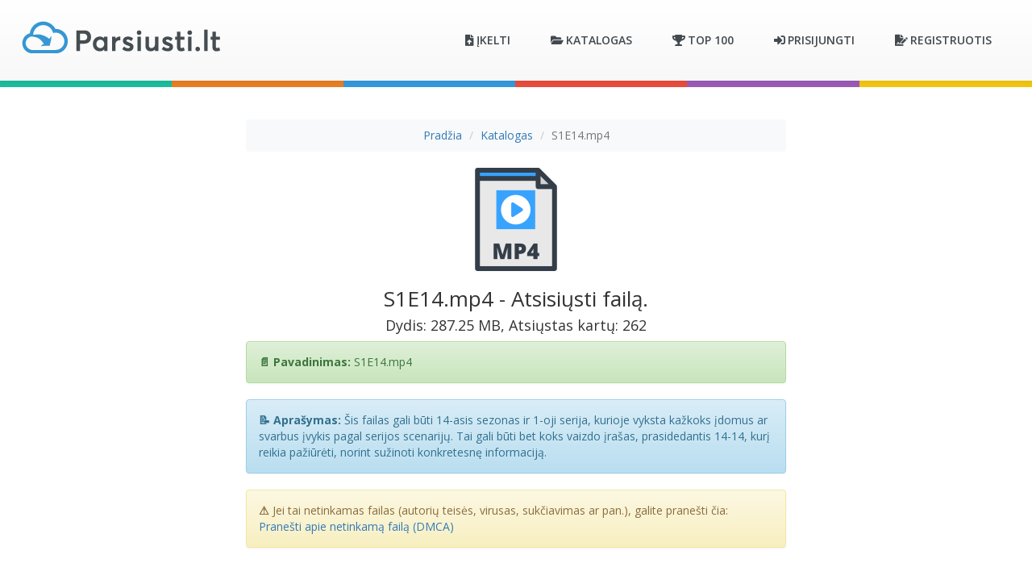

--- FILE ---
content_type: text/html; charset=UTF-8
request_url: https://parsiusti.lt/files/ERMRF2TH/S1E14.mp4.html
body_size: 7404
content:
<!DOCTYPE html>
<html lang="lt">
<head>
<meta charset="utf-8">
<meta http-equiv="X-UA-Compatible" content="IE=edge">
<meta name="viewport" content="width=device-width, initial-scale=1">
<link rel="apple-touch-icon" sizes="180x180" href="/xapple-touch-icon.png.pagespeed.ic.c9ZeqhgzlA.webp">
<link rel="icon" type="image/png" sizes="32x32" href="/xfavicon-32x32.png.pagespeed.ic.ZQVaszalTA.webp">
<link rel="icon" type="image/png" sizes="16x16" href="/xfavicon-16x16.png.pagespeed.ic.GUgKYliKaa.webp">
<link rel="manifest" href="/site.webmanifest">
<link rel="mask-icon" href="/safari-pinned-tab.svg" color="#5bbad5">
<meta name="msapplication-TileColor" content="#2d89ef">
<meta name="theme-color" content="#ffffff">
<title>S1E14.mp4 - Atsisiųsti failą - Parsiusti.lt</title>
<meta property="og:title" content="S1E14.mp4 - Atsisiųsti failą - Parsiusti.lt"/>
<meta name="description" content="Šis failas gali būti 14-asis sezonas ir 1-oji serija, kurioje vyksta kažkoks įdomus ar svarbus įvykis pagal serijos scen... - parsiusti nemokamai"/>
<meta name="keywords" content="s1e14, lt., parsiusti nemokamai, failu platforma, parsiusti nemokamai, failu talpykla"/>
<meta property="og:description" content="Šis failas gali būti 14-asis sezonas ir 1-oji serija, kurioje vyksta kažkoks įdomus ar svarbus įvykis pagal serijos scen... - parsiusti nemokamai"/>
<meta name="copyright" content="Parsiusti.lt">
<meta property="og:site_name" content="parsiusti.lt"/>
<meta property="og:type" content="website"/>
<meta property="og:locale" content="lt_LT"/>
<meta property="og:url" content="https://parsiusti.lt/files/ERMRF2TH/S1E14.mp4.html"/>
<meta property="og:image" content="https://parsiusti.lt/images/parsiusti_fb.png"/>
<link rel="canonical" href="https://parsiusti.lt/files/ERMRF2TH/S1E14.mp4.html"/>
<script type="application/ld+json">{"@context":"https://schema.org","@type":"DigitalDocument","name":"S1E14.mp4","description":"Šis failas gali būti 14-asis sezonas ir 1-oji serija, kurioje vyksta kažkoks įdomus ar svarbus įvykis pagal serijos scenarijų. Tai gali būti bet koks vaizdo įrašas, prasidedantis 14-14, kurį reikia pažiūrėti, norint sužinoti konkretesnę informaciją.","url":"https://parsiusti.lt/files/ERMRF2TH/S1E14.mp4.html","fileFormat":"MP4","contentSize":"301208163 bytes","uploadDate":"2015-12-21T00:00:00+00:00","dateModified":"2026-01-27T16:03:11+00:00","inLanguage":"lt","publisher":{"@type":"Organization","name":"Parsiusti.lt","url":"https://parsiusti.lt","logo":"https://parsiusti.lt/images/logo.png"},"interactionStatistic":[{"@type":"InteractionCounter","interactionType":"https://schema.org/ViewAction","userInteractionCount":651},{"@type":"InteractionCounter","interactionType":"https://schema.org/DownloadAction","userInteractionCount":262}],"isAccessibleForFree":true}</script>
<meta name="twitter:card" content="summary_large_image"/>
<meta name="twitter:image" content="https://parsiusti.lt/images/parsiusti_fb.png"/>
<meta name="csrf-token" content="UsJxSTxd9fSKH8ppwUsRReHFAYaEUUzhnbBslhKo">
<script src="https://www.google.com/recaptcha/api.js" async defer type="text/psajs" data-pagespeed-orig-index="0"></script>
<style>.g-recaptcha{display:inline-block;max-width:100%}@media (max-width:768px){.g-recaptcha{transform:scale(.9);transform-origin:0 0;margin-bottom:-10px}}@media (max-width:480px){.g-recaptcha{transform:scale(.77);transform-origin:0 0;margin-bottom:-20px}}@media (max-width:360px){.g-recaptcha{transform:scale(.68);transform-origin:0 0;margin-bottom:-30px}}.recaptcha-wrapper{display:flex;justify-content:center;width:100%;overflow:hidden;margin:10px 0}.recaptcha-wrapper .g-recaptcha{transform-origin:center}@media (max-width:768px){.recaptcha-wrapper .g-recaptcha{transform:scale(.9)}}@media (max-width:480px){.recaptcha-wrapper .g-recaptcha{transform:scale(.77)}}@media (max-width:360px){.recaptcha-wrapper .g-recaptcha{transform:scale(.68)}}.iziToast .g-recaptcha,#recaptcha-container,#login-code-recaptcha{display:inline-block;max-width:100%}@media (max-width:480px){.iziToast .g-recaptcha,#recaptcha-container,#login-code-recaptcha{transform:scale(.85)!important;transform-origin:center!important}}@media (max-width:360px){.iziToast .g-recaptcha,#recaptcha-container,#login-code-recaptcha{transform:scale(.75)!important;transform-origin:center!important}}</style>
<link rel="dns-prefetch" href="https://fonts.gstatic.com">
<link href='https://fonts.googleapis.com/css?family=Open+Sans:400,300,300italic,400italic,600,600italic,700,700italic,800,800italic' rel='stylesheet' type='text/css'>
<link rel="stylesheet" href="https://use.fontawesome.com/releases/v5.7.1/css/all.css" integrity="sha384-fnmOCqbTlWIlj8LyTjo7mOUStjsKC4pOpQbqyi7RrhN7udi9RwhKkMHpvLbHG9Sr" crossorigin="anonymous">
<link href="https://parsiusti.lt/css/A.iziToast.min.css+bootstrap.min.css+bootstrap-theme.min.css+magnific-popup.css,Mcc.ZtmH40C5xs.css.pagespeed.cf.sh_i8ZcbYo.css" rel="stylesheet"/>
<link rel="stylesheet" href="https://maxcdn.bootstrapcdn.com/font-awesome/4.4.0/css/font-awesome.min.css">
<link rel="stylesheet" type="text/css" href="https://parsiusti.lt/vendors/bootstrap-select/css/A.bootstrap-select.min.css.pagespeed.cf.voIYakr45j.css" media="screen">
<link rel="stylesheet" href="https://parsiusti.lt/css/A.dropzone.css+default,,_style.css+responsive,,_responsive.css+jquery.percentageloader-0.1.css,Mcc.jmIFaJgwUp.css.pagespeed.cf.kpwM6lVpoC.css"/>
<script src="https://platform-api.sharethis.com/js/sharethis.js#property=6751b7227b87400012b95ac9&product=sop&source=platform" async type="text/psajs" data-pagespeed-orig-index="1"></script>
</head>
<body><noscript><meta HTTP-EQUIV="refresh" content="0;url='https://parsiusti.lt/files/ERMRF2TH/S1E14.mp4.html?PageSpeed=noscript'" /><style><!--table,div,span,font,p{display:none} --></style><div style="display:block">Please click <a href="https://parsiusti.lt/files/ERMRF2TH/S1E14.mp4.html?PageSpeed=noscript">here</a> if you are not redirected within a few seconds.</div></noscript>
<nav class="navbar navbar-default navbar-static-top">
<div class="container">
<div class="navbar-header">
<a class="navbar-brand" href="https://parsiusti.lt"><img style="height:auto" src="[data-uri]" id="mainlogo" alt="Parsiusti.lt Logo"></a>
<button type="button" class="navbar-toggle collapsed" data-toggle="collapse" data-target="#middle-menu" aria-expanded="false">
<span class="sr-only">Toggle navigation</span>
<span class="icon-bar"></span>
<span class="icon-bar"></span>
<span class="icon-bar"></span>
</button>
</div>
<div class="collapse navbar-collapse" id="middle-menu">
<ul class="nav navbar-nav">
<li>
<a href="/" role="button" aria-haspopup="true" aria-expanded="false">
<i class="fas fa-file-upload"></i>Įkelti
</a>
</li>
<li>
<a href="https://parsiusti.lt/catalog" role="button" aria-haspopup="true" aria-expanded="false">
<i class="fas fa-folder-open"></i>Katalogas
</a>
</li>
<li>
<a href="https://parsiusti.lt/top100" role="button" aria-haspopup="true" aria-expanded="false">
<i class="fas fa-trophy"></i>Top 100
</a>
</li>
<li id="sublim">
<p>Paskyra</p>
</li>
<li><a href="https://parsiusti.lt/login"><i class="fas fa-sign-in-alt"></i>Prisijungti</a></li>
<li><a href="https://parsiusti.lt/register"><i class="fas fa-file-signature"></i>Registruotis</a></li>
</ul>
</div>
</div>
</nav>
<section class="row">
<ul class="nav nav-justified ribbon">
<li><a href="#"></a></li>
<li><a href="#"></a></li>
<li><a href="#"></a></li>
<li><a href="#"></a></li>
<li><a href="#"></a></li>
<li><a href="#"></a></li>
</ul>
</section>
<section class="row profile_registration one-holder">
<div class="container">
<nav aria-label="breadcrumb" style="margin: 20px 0;">
<ol class="breadcrumb" style="background: #f8f9fa; padding: 10px 15px; border-radius: 4px; margin-bottom: 20px;">
<li class="breadcrumb-item"><a href="https://parsiusti.lt">Pradžia</a></li>
<li class="breadcrumb-item"><a href="https://parsiusti.lt/catalog">Katalogas</a></li>
<li class="breadcrumb-item active" aria-current="page">S1E14.mp4</li>
</ol>
</nav>
<script type="application/ld+json">
{
  "@context": "https://schema.org",
  "@type": "BreadcrumbList",
  "itemListElement": [
    {
      "@type": "ListItem",
      "position": 1,
      "name": "Pradžia",
      "item": "https://parsiusti.lt"
    }
        ,{
      "@type": "ListItem",
      "position": 2,
      "name": "Katalogas"
            ,"item": "https://parsiusti.lt/catalog"
          }
        ,{
      "@type": "ListItem",
      "position": 3,
      "name": "S1E14.mp4"
            ,"item": "https://parsiusti.lt/files/ERMRF2TH/S1E14.mp4.html"
          }
      ]
}
</script>
<div class='one-holder'>
<img src="/images/filetype/xmp4.png.pagespeed.ic.D7FsN59Uth.webp" class="one-media-icon" style="max-width:128px; height:auto" width="128" height=128" alt="mp4 icon"/>
</div>
<h1>S1E14.mp4 - Atsisiųsti failą.</h1>
<h4>Dydis: 287.25 MB, Atsiųstas kartų: 262 </h4>
<div class="alert alert-success mt-3 mb-3" style="text-align: left;">
<strong>📄 Pavadinimas:</strong> S1E14.mp4
</div>
<div class="alert alert-info mt-3 mb-3" style="text-align: left;">
<strong>📝 Aprašymas:</strong> Šis failas gali būti 14-asis sezonas ir 1-oji serija, kurioje vyksta kažkoks įdomus ar svarbus įvykis pagal serijos scenarijų. Tai gali būti bet koks vaizdo įrašas, prasidedantis 14-14, kurį reikia pažiūrėti, norint sužinoti konkretesnę informaciją.
</div>
<div class="alert alert-warning mt-3 mb-3" style="text-align: left;">
<strong>⚠️</strong>
Jei tai netinkamas failas (autorių teisės, virusas, sukčiavimas ar pan.), galite pranešti čia:
<a href="https://parsiusti.lt/dmca?url=https%3A%2F%2Fparsiusti.lt%2Ffiles%2FERMRF2TH%2FS1E14.mp4.html">Pranešti apie netinkamą failą (DMCA)</a>
</div>
<p><br/></p>
<form method="POST" action="https://parsiusti.lt/prepare">
<input type="hidden" name="_token" value="UsJxSTxd9fSKH8ppwUsRReHFAYaEUUzhnbBslhKo" autocomplete="off"> <input type="hidden" name="code" value="ERMRF2TH"/>
<div class="form-group row mb-0" style="text-align: center">
<button type="submit" class="btn btn-primary">Pereikite prie atsisiuntimo </button>
</div>
<div class="alert alert-success mt-3" style="text-align: left; max-width: 820px; margin: 0 auto;">
<strong>Kaip atsisiųsti:</strong>
<div>1) Paspauskite mygtuką aukščiau</div>
<div>2) Palaukite trumpą pasiruošimą</div>
<div>3) Atsisiuntimas prasidės automatiškai</div>
<div style="margin-top:10px;">
<a href="https://parsiusti.lt/catalog">Failų katalogas</a>
|
<a href="https://parsiusti.lt/top100">Top 100</a>
|
<a href="https://parsiusti.lt/type/video">Daugiau panašių failų</a>
</div>
</div>
</form>
<div id="container-bb3e70cbffaca97fb7d87fd7831bd81d"></div>
<hr/>
<div class="sharethis-inline-share-buttons"></div>
<hr/>
<p style="text-align: center">
<img class="pineisok" style="max-width:335px; height:auto" src="/images/pine/x009-cool.png.pagespeed.ic.kuQyHSYU-3.webp" alt="download ok" width="335" height="335"/>
</p>
</div>
</section>
<section class="row">
<ul class="nav nav-justified ribbon">
<li><a href="#"></a></li>
<li><a href="#"></a></li>
<li><a href="#"></a></li>
<li><a href="#"></a></li>
<li><a href="#"></a></li>
<li><a href="#"></a></li>
</ul>
</section>
<footer class="row">
<div class="container">
<div class="row sidebar sidebar_footer">
<div class="col-sm-3 widget widget1 w_in_footer widget_about">
<h5 class="widget_title">Apie platfomą</h5>
<div class="row m0 inner">
<p>Parsiusk.lt platforma leidžia jums dalintis failais. Taip pat galite užšifruoti failus, kad juos galėtų skaityti tik jūs ir gavėjas. Netrukus galėsite uždirbti pinigų įkeldami failus.</p><br/>
</div>
<h5 class="widget_title">Partneriai</h5>
<div class="row m0 inner">
<a style="width:32%" title="Akvariumų Priežiūra" href="https://ManoAkvariumas.lt" target="_blank" rel="nofollow">
<img width="86" height="86" style="width:95%; height:auto" alt="Akvariumų Priežiūra" src="/images/xa.jpg.pagespeed.ic.D1Ezd7q4cW.webp"></a>
<a style="width:32%" title="TuCia.LT - Nemokamas web svetainių kūrimas" href="https://tucia.lt" target="_blank" rel="nofollow">
<img width="86" height="86" style="width:95%; height:auto" alt="TuCia.LT - Nemokamas web svetainių kūrimas" src="/images/xb.jpg.pagespeed.ic.DiDZtQLXHw.webp"></a>
<a style="width:32%" title="Alfacredit.lt" href="https://www.alfacredit.lt/" target="_blank" rel="nofollow">
<img width="86" height="86" style="width:95%; height:auto" alt="Alfacredit.lt" src="/images/xc.png.pagespeed.ic.URnVPuU-zK.webp"> </a>
</div>
</div>
<div class="col-sm-3 widget widget2 w_in_footer widget_tags">
<h5 class="widget_title">Naujausi įkėlimai</h5>
<div class="row m0 inner">
<a href="https://parsiusti.lt/free_download_png_photo_edit/PreaNHYQ/screenshot-2026-01-25-173255.png.html" class="tag">Screenshot 2026 01 25 173255</a>
<a href="https://parsiusti.lt/download_high_compression_format/BaABZSzD/for-zgw-update.7z.html" class="tag">for zgw update</a>
<a href="https://parsiusti.lt/free_download_7z_compressed_file/ItfNXXj1/bmw-psdzdata-full-42540-102020-rutracker-5960012.7z.html" class="tag">BMW PSdZData Full 4.25.40 10.2020 rutracker 5960012 </a>
</div>
</div>
<div class="col-sm-3 widget widget3 w_in_footer widget_tags">
<h5 class="widget_title">Plėtiniai</h5>
<div class="row m0 inner">
<a href="https://parsiusti.lt/extension/mov" class="tag">.mov</a>
<a href="https://parsiusti.lt/extension/rar" class="tag">.rar</a>
<a href="https://parsiusti.lt/extension/zip" class="tag">.zip</a>
<a href="https://parsiusti.lt/extension/jpg" class="tag">.jpg</a>
<a href="https://parsiusti.lt/extension/mp4" class="tag">.mp4</a>
<a href="https://parsiusti.lt/extension/pdf" class="tag">.pdf</a>
<a href="https://parsiusti.lt/extension/mp3" class="tag">.mp3</a>
<a href="https://parsiusti.lt/extension/dem" class="tag">.dem</a>
<a href="https://parsiusti.lt/extension/png" class="tag">.png</a>
<a href="https://parsiusti.lt/extension/avi" class="tag">.avi</a>
<a href="https://parsiusti.lt/extension/doc" class="tag">.doc</a>
<a href="https://parsiusti.lt/extension/bmp" class="tag">.bmp</a>
<a href="https://parsiusti.lt/extension/apk" class="tag">.apk</a>
<a href="https://parsiusti.lt/extension/7z" class="tag">.7z</a>
<a href="https://parsiusti.lt/extension/wmv" class="tag">.wmv</a>
<a href="https://parsiusti.lt/extension/torrent" class="tag">.torrent</a>
<a href="https://parsiusti.lt/extension/mov" class="tag">.mov</a>
<a href="https://parsiusti.lt/extension/docx" class="tag">.docx</a>
<a href="https://parsiusti.lt/extension/wav" class="tag">.wav</a>
<a href="https://parsiusti.lt/extension/txt" class="tag">.txt</a>
<a href="https://parsiusti.lt/extension/mpg" class="tag">.mpg</a>
<a href="https://parsiusti.lt/extension/jpeg" class="tag">.jpeg</a>
</div>
</div>
<div class="col-sm-3 widget widget4 w_in_footer widget_twitter">
<h5 class="widget_title">Statistika</h5>
<div class="row m0 inner">
<div class="row m0 tweet"><a href="#">Serverio apkrova:</a>Maža - greitas veikimas</div>
<div class="row m0 tweet"><a href="#">Įkelti failai:</a>30832</div>
<div class="row m0 tweet"><a href="#">Registruoti vartotojai:</a>260</div>
<div class="row m0 tweet"><a href="#">Skripto versija: </a>1.0.0</div>
</div>
</div>
</div>
</div>
<div class="container">
<div class="row" style="border-top:1px solid #6b7881">
<div class="col-sm-12 align-center footmenu">
<a href="https://parsiusti.lt/page/duk">DUK</a>
<a href="https://parsiusti.lt/page/paslaugu-teikimo-salygos">TAISYKLĖS IR SĄLYGOS</a>
<a href="https://parsiusti.lt/page/kontaktai">KONTAKTAI</a>
<a href="https://parsiusti.lt/page/kaip-uzdirbti-pinigus-moksleiviui">KAIP UŽDIRBTI</a>
<a href="https://parsiusti.lt/page/kokie-failai-parduodasi">KAS PARDUODASI</a>
<a href="https://parsiusti.lt/dmca">PRANEŠTI APIE NETINKAMĄ FAILĄ (DMCA)</a>
<div style="cursor: pointer; line-height:30px;   display: inline-block;    height: 50px;    overflow: hidden;    padding: 0;    position: relative;    text-align: center;    width: 100%;">
<script type="text/psajs" data-pagespeed-orig-index="2">var _hey_lt_w="",_hey_lt_h="",_hey_lt_c="";</script>
<script language="javascript1.2" type="text/psajs" data-pagespeed-orig-index="3">_hey_lt_w=screen.width;_hey_lt_h=screen.height;_hey_lt_c=navigator.appName.indexOf("Microsoft")>=0?screen.colorDepth:screen.pixelDepth;</script>
<script type="text/psajs" data-pagespeed-orig-index="4">document.write("<a style='line-height:30px;' target='_blank' href='http://www.hey.lt/details.php?id=parsiusti'><img width=88 height=31 border=0 src='//www.hey.lt/count.php?id=parsiusti&width="+_hey_lt_w+"&height="+_hey_lt_h+"&color="+_hey_lt_c+"&referer="+escape(document.referrer)+"' alt='Hey.lt - Nemokamas lankytojų skaitliukas'><\/a>");</script>
<noscript>
<a style="line-height:30px;" target="_blank" href="http://www.hey.lt/details.php?id=parsiusti"><img width=88 height=31 border=0 src="//www.hey.lt/count.php?id=parsiusti" alt="Hey.lt - Nemokamas lankytojų skaitliukas"></a>
</noscript>
</div>
<div>
<a style="line-height:20px;" href="https://bigweb.eu/" target="_blank">Created by : BigWeb.eu</a>
</div>
<script async src="https://www.googletagmanager.com/gtag/js?id=G-FZYV53JQZZ" type="text/psajs" data-pagespeed-orig-index="5"></script>
<script type="text/psajs" data-pagespeed-orig-index="6">window.dataLayer=window.dataLayer||[];function gtag(){dataLayer.push(arguments);}gtag('js',new Date());gtag('config','G-FZYV53JQZZ');</script>
</div>
</div>
</div>--
</footer>
<script type="text/psajs" data-pagespeed-orig-index="7">var is_auth=false;</script>
<script src="https://parsiusti.lt/js/iziToast.min.js.pagespeed.jm.4ncekXtZcX.js" defer type="text/psajs" data-pagespeed-orig-index="8"></script>
<script src="https://ajax.googleapis.com/ajax/libs/jquery/2.1.4/jquery.min.js" type="text/psajs" data-pagespeed-orig-index="9"></script>
<script src="https://ajax.googleapis.com/ajax/libs/jqueryui/1.12.1/jquery-ui.min.js" type="text/psajs" data-pagespeed-orig-index="10"></script>
<script src="https://parsiusti.lt/js,_bootstrap.min.js+js,_jquery.jscroll.min.js+js,_jquery.magnific-popup.min.js+vendors,_bootstrap-select,_js,_bootstrap-select.min.js.pagespeed.jc.kuQI0_eyor.js" type="text/psajs" data-pagespeed-orig-index="11"></script><script type="text/psajs" data-pagespeed-orig-index="12">eval(mod_pagespeed_ItsjHfSVxq);</script>
<script type="text/psajs" data-pagespeed-orig-index="13">eval(mod_pagespeed_Pnd3yae736);</script>
<script type="text/psajs" data-pagespeed-orig-index="14">eval(mod_pagespeed_hr4XVzGccf);</script>
<script type="text/psajs" data-pagespeed-orig-index="15">eval(mod_pagespeed_AZ$ydgFnL9);</script>
<script src="https://parsiusti.lt/js/dropzone.js.pagespeed.jm.LJ6zj-cv2E.js" type="text/psajs" data-pagespeed-orig-index="16"></script>
<script src="https://parsiusti.lt/js/theme.js+jquery.percentageloader-0.1.js+script.js.pagespeed.jc.2z28ESOvid.js" type="text/psajs" data-pagespeed-orig-index="17"></script><script type="text/psajs" data-pagespeed-orig-index="18">eval(mod_pagespeed_4RX6twY_xV);</script>
<script type="text/psajs" data-pagespeed-orig-index="19">eval(mod_pagespeed_XZd6V4Uzt9);</script>
<script type="text/psajs" data-pagespeed-orig-index="20">eval(mod_pagespeed_SrZ0Yqg7MZ);</script>
<script type="text/javascript" src="/pagespeed_static/js_defer.I4cHjq6EEP.js"></script></body>
</html>


--- FILE ---
content_type: text/css
request_url: https://parsiusti.lt/css/A.dropzone.css+default,,_style.css+responsive,,_responsive.css+jquery.percentageloader-0.1.css,Mcc.jmIFaJgwUp.css.pagespeed.cf.kpwM6lVpoC.css
body_size: 10697
content:
@-webkit-keyframes passing-through {
    0% {
        opacity: 0;
        -webkit-transform: translateY(40px);
        -moz-transform: translateY(40px);
        -ms-transform: translateY(40px);
        -o-transform: translateY(40px);
        transform: translateY(40px); }
    30%, 70% {
        opacity: 1;
        -webkit-transform: translateY(0px);
        -moz-transform: translateY(0px);
        -ms-transform: translateY(0px);
        -o-transform: translateY(0px);
        transform: translateY(0px); }
    100% {
        opacity: 0;
        -webkit-transform: translateY(-40px);
        -moz-transform: translateY(-40px);
        -ms-transform: translateY(-40px);
        -o-transform: translateY(-40px);
        transform: translateY(-40px); } }@-moz-keyframes passing-through {
    0% {
        opacity: 0;
        -webkit-transform: translateY(40px);
        -moz-transform: translateY(40px);
        -ms-transform: translateY(40px);
        -o-transform: translateY(40px);
        transform: translateY(40px); }
    30%, 70% {
        opacity: 1;
        -webkit-transform: translateY(0px);
        -moz-transform: translateY(0px);
        -ms-transform: translateY(0px);
        -o-transform: translateY(0px);
        transform: translateY(0px); }
    100% {
        opacity: 0;
        -webkit-transform: translateY(-40px);
        -moz-transform: translateY(-40px);
        -ms-transform: translateY(-40px);
        -o-transform: translateY(-40px);
        transform: translateY(-40px); } }@keyframes passing-through {
    0% {
        opacity: 0;
        -webkit-transform: translateY(40px);
        -moz-transform: translateY(40px);
        -ms-transform: translateY(40px);
        -o-transform: translateY(40px);
        transform: translateY(40px); }
    30%, 70% {
        opacity: 1;
        -webkit-transform: translateY(0px);
        -moz-transform: translateY(0px);
        -ms-transform: translateY(0px);
        -o-transform: translateY(0px);
        transform: translateY(0px); }
    100% {
        opacity: 0;
        -webkit-transform: translateY(-40px);
        -moz-transform: translateY(-40px);
        -ms-transform: translateY(-40px);
        -o-transform: translateY(-40px);
        transform: translateY(-40px); } }@-webkit-keyframes slide-in {
    0% {
        opacity: 0;
        -webkit-transform: translateY(40px);
        -moz-transform: translateY(40px);
        -ms-transform: translateY(40px);
        -o-transform: translateY(40px);
        transform: translateY(40px); }
    30% {
        opacity: 1;
        -webkit-transform: translateY(0px);
        -moz-transform: translateY(0px);
        -ms-transform: translateY(0px);
        -o-transform: translateY(0px);
        transform: translateY(0px); } }@-moz-keyframes slide-in {
    0% {
        opacity: 0;
        -webkit-transform: translateY(40px);
        -moz-transform: translateY(40px);
        -ms-transform: translateY(40px);
        -o-transform: translateY(40px);
        transform: translateY(40px); }
    30% {
        opacity: 1;
        -webkit-transform: translateY(0px);
        -moz-transform: translateY(0px);
        -ms-transform: translateY(0px);
        -o-transform: translateY(0px);
        transform: translateY(0px); } }@keyframes slide-in {
    0% {
        opacity: 0;
        -webkit-transform: translateY(40px);
        -moz-transform: translateY(40px);
        -ms-transform: translateY(40px);
        -o-transform: translateY(40px);
        transform: translateY(40px); }
    30% {
        opacity: 1;
        -webkit-transform: translateY(0px);
        -moz-transform: translateY(0px);
        -ms-transform: translateY(0px);
        -o-transform: translateY(0px);
        transform: translateY(0px); } }@-webkit-keyframes pulse {
    0% {
        -webkit-transform: scale(1);
        -moz-transform: scale(1);
        -ms-transform: scale(1);
        -o-transform: scale(1);
        transform: scale(1); }
    10% {
        -webkit-transform: scale(1.1);
        -moz-transform: scale(1.1);
        -ms-transform: scale(1.1);
        -o-transform: scale(1.1);
        transform: scale(1.1); }
    20% {
        -webkit-transform: scale(1);
        -moz-transform: scale(1);
        -ms-transform: scale(1);
        -o-transform: scale(1);
        transform: scale(1); } }@-moz-keyframes pulse {
    0% {
        -webkit-transform: scale(1);
        -moz-transform: scale(1);
        -ms-transform: scale(1);
        -o-transform: scale(1);
        transform: scale(1); }
    10% {
        -webkit-transform: scale(1.1);
        -moz-transform: scale(1.1);
        -ms-transform: scale(1.1);
        -o-transform: scale(1.1);
        transform: scale(1.1); }
    20% {
        -webkit-transform: scale(1);
        -moz-transform: scale(1);
        -ms-transform: scale(1);
        -o-transform: scale(1);
        transform: scale(1); } }@keyframes pulse {
    0% {
        -webkit-transform: scale(1);
        -moz-transform: scale(1);
        -ms-transform: scale(1);
        -o-transform: scale(1);
        transform: scale(1); }
    10% {
        -webkit-transform: scale(1.1);
        -moz-transform: scale(1.1);
        -ms-transform: scale(1.1);
        -o-transform: scale(1.1);
        transform: scale(1.1); }
    20% {
        -webkit-transform: scale(1);
        -moz-transform: scale(1);
        -ms-transform: scale(1);
        -o-transform: scale(1);
        transform: scale(1); } }.dropzone,.dropzone *{box-sizing:border-box}.dropzone{min-height:150px;width:50%;border:2px solid rgba(0,0,0,.3);background:#fff;padding:20px 20px;margin:0 auto;position:relative;padding-bottom:20px}@media (max-width:900px){.dropzone{width:auto;padding:10px;margin:0}}.dropzone.dz-clickable{cursor:pointer}.dropzone.dz-clickable *{cursor:default}.dropzone.dz-clickable .dz-message,.dropzone.dz-clickable .dz-message *{cursor:pointer}.dropzone.dz-started .dz-message{display:none}.dropzone.dz-drag-hover{border-style:solid}.dropzone.dz-drag-hover .dz-message{opacity:.5}.dropzone .dz-message{text-align:center;margin:2em 0}.dropzone .dz-preview{position:relative;display:inline-block;vertical-align:top;margin:0;min-height:140px;width:100%}.dropzone .dz-preview:hover{z-index:1000}.dropzone .dz-preview:hover .dz-details{opacity:1}.dropzone .dz-preview.dz-file-preview .dz-image{border-radius:2px;background:#999;background:linear-gradient(to bottom,#eee,#ddd)}.dropzone .dz-preview.dz-file-preview .dz-details{opacity:1}.dropzone .dz-preview.dz-image-preview{background:#fff}.dropzone .dz-preview.dz-image-preview .dz-details{-webkit-transition:opacity .2s linear;-moz-transition:opacity .2s linear;-ms-transition:opacity .2s linear;-o-transition:opacity .2s linear;transition:opacity .2s linear}.dropzone .dz-preview .dz-remove{font-size:14px;text-align:center;display:block;cursor:pointer;border:none;position:relative;top:0;right:0;z-index:100000;float:left;margin:-3px 0 0 5px}.dropzone .dz-preview .dz-remove img{cursor:pointer}.dropzone .dz-preview .dz-remove:hover{text-decoration:underline}.dropzone .dz-preview:hover .dz-details{opacity:1}.dropzone .dz-preview .dz-details{z-index:20;position:relative;opacity:0;font-size:13px;text-align:justify;color:rgba(0,0,0,.9);line-height:150%;float:left;width:80%}.dropzone .dz-preview .dz-details .dz-size{font-size:16px;position:relative;float:right;margin-right:-6px;max-width:30%}.dropzone .dz-preview .dz-details .dz-filename{white-space:normal}.dropzone .dz-preview .dz-details .dz-filename span{text-align:justify;display:inline-block;line-height:16px;height:34px;overflow:hidden;margin:0 0 0 10px}.dropzone .dz-preview .dz-details .dz-size span{background-color:rgba(255,255,255,.4);padding:0 .4em;border-radius:3px}.dropzone .dz-preview:hover .dz-image img{-webkit-transform:scale(1.05,1.05);-moz-transform:scale(1.05,1.05);-ms-transform:scale(1.05,1.05);-o-transform:scale(1.05,1.05);transform:scale(1.05,1.05)}.dropzone .dz-preview .dz-image{border-radius:20px;overflow:hidden;width:20%;position:relative;display:block;float:left;z-index:10}.dropzone .dz-preview .dz-image img{display:block}.dropzone .dz-preview.dz-success .dz-success-mark{-webkit-animation:passing-through 3s cubic-bezier(.77,0,.175,1);-moz-animation:passing-through 3s cubic-bezier(.77,0,.175,1);-ms-animation:passing-through 3s cubic-bezier(.77,0,.175,1);-o-animation:passing-through 3s cubic-bezier(.77,0,.175,1);animation:passing-through 3s cubic-bezier(.77,0,.175,1)}.dropzone .dz-preview.dz-error .dz-error-mark{opacity:1;-webkit-animation:slide-in 3s cubic-bezier(.77,0,.175,1);-moz-animation:slide-in 3s cubic-bezier(.77,0,.175,1);-ms-animation:slide-in 3s cubic-bezier(.77,0,.175,1);-o-animation:slide-in 3s cubic-bezier(.77,0,.175,1);animation:slide-in 3s cubic-bezier(.77,0,.175,1)}.dropzone .dz-preview .dz-success-mark,.dropzone .dz-preview .dz-error-mark{pointer-events:none;opacity:0;z-index:500;position:absolute;display:block;top:34px;left:32px}.dropzone .dz-preview .dz-success-mark svg,.dropzone .dz-preview .dz-error-mark svg{display:block;width:54px;height:54px}.dropzone .dz-preview.dz-processing .dz-progress{opacity:1;-webkit-transition:all .2s linear;-moz-transition:all .2s linear;-ms-transition:all .2s linear;-o-transition:all .2s linear;transition:all .2s linear}.dropzone .dz-preview.dz-complete .dz-progress{opacity:0;-webkit-transition:opacity .4s ease-in;-moz-transition:opacity .4s ease-in;-ms-transition:opacity .4s ease-in;-o-transition:opacity .4s ease-in;transition:opacity .4s ease-in}.dropzone .dz-preview:not(.dz-processing) .dz-progress {}.dropzone .dz-preview .dz-progress{opacity:1;z-index:1000;pointer-events:none;position:relative;height:20px;width:50%;margin-left:10px;background:rgba(255,255,255,.9);border-radius:2px;overflow:hidden;float:left;margin-bottom:10px;border:1px solid #aaa;background:#fafafa}.dropzone .dz-preview .dz-progress .dz-upload{position:absolute;top:0;left:0;bottom:0;width:0;color:#fff;text-align:center;line-height:16px}.dropzone .dz-preview.dz-error .dz-error-message{display:block}.dropzone .dz-preview.dz-error:hover .dz-error-message{opacity:1;pointer-events:auto}.dropzone .dz-preview .dz-error-message{pointer-events:none;z-index:1000;position:relative;display:block;display:none;-webkit-transition:opacity .3s ease;-moz-transition:opacity .3s ease;-ms-transition:opacity .3s ease;-o-transition:opacity .3s ease;transition:opacity .3s ease;border-radius:2px;font-size:13px;width:100%;background:#be2626;background:linear-gradient(to bottom,#be2626,#a92222);padding:.5em 1.2em;color:#fff;margin-bottom:25px;margin-top:5px}.dropzone .dz-preview .dz-error-message:after{content:'';position:absolute;top:-6px;left:46px;width:0;height:0;border-left:6px solid transparent;border-right:6px solid transparent;border-bottom:6px solid #be2626}.m0{margin:0}.p0{padding:0}body{position:relative}body *{font-family:'Open Sans',sans-serif}body .fleft{float:left}body .fright{float:right}body .flefti{float:left!important}body .frighti{float:right!important}body section.row,body header.row,body footer.row{margin:0;position:relative}body .mfp-container{width:100vw;padding:0}@media (min-width:1261px){body .container{width:1260px}}a,.btn,button{outline:none;-webkit-transition:all 300ms ease-in-out 0s;transition:all 300ms ease-in-out 0s}a:focus,.btn:focus,button:focus,a:hover,.btn:hover,button:hover{outline:none;text-decoration:none;-webkit-transition:all 300ms ease-in-out 0s;transition:all 300ms ease-in-out 0s}.align-center{text-align:center}.title_row{padding:0 15px}.title_row h3{font-size:22px;border-bottom:2px solid #e8ebed;position:relative;margin-bottom:25px;margin-top:0;text-transform:uppercase;font-weight:bold;color:#43494e;line-height:1;padding-bottom:13px}.title_row h3:after{position:relative;height:2px;background:#e74c3c;width:80px;content:'';left:0;bottom:-15px;display:block}.load_more_videos,.loadting_text{display:block;line-height:60px;color:#828a91;text-transform:uppercase;font-weight:600;text-align:center;background:#f1f4f5;margin-top:15px;-webkit-transition:all 300ms ease-in-out 0s;transition:all 300ms ease-in-out 0s}.load_more_videos:hover,.loadting_text:hover,.load_more_videos:focus,.loadting_text:focus{color:#fff;background:#e74c3c}.load_more_videos:focus,.loadting_text:focus{color:#43494e}.loadting_text i{margin-right:5px}.post_page_sidebar{padding-top:15px}.post_page_sidebar .advertise_row{margin:45px auto}.post_page_sidebar.post_page_sidebar2 .post_page_uploads{float:none;margin:0 auto}.pagination_row{padding:40px 15px}.pagination_row .pagination{float:none;display:table;margin:0 auto}.pagination_row .pagination li{float:left}.pagination_row .pagination li a{min-width:33px;text-align:center;padding:0 13px;background:#f1f4f5;line-height:32px;border:none;border-radius:2px;color:#43494e;text-transform:uppercase;font-weight:600}.pagination_row .pagination li a:hover{background:#e74c3c;color:#fff}.pagination_row .pagination li+li{margin-left:10px}.pagination_row .pagination li.active a{background:#e74c3c;color:#fff}.pagination_row .pagination li:first-child a,.pagination_row .pagination li:last-child a{width:90px}.page_cover{height:200px;background:#232323;z-index:2;color:#fff;padding-top:60px}.page_cover:before{content:'';width:100%;height:100%;position:absolute;top:0;left:0;background:url(http://uxart.io.dimgx.net/Products/video-cafe/images/page-cover.jpg) no-repeat scroll center top;z-index:-1;opacity:.2}.page_cover h1{font-weight:300;margin:0}.page_cover .breadcrumb{background:none;padding:16px 0 0;font-size:18px;margin-bottom:0}.page_cover .breadcrumb li a{color:#fff}.page_cover .breadcrumb li+li{color:#fff}.page_cover .breadcrumb li+li:before{content:'>'}.navbar{margin-bottom:0;border:none;-webkit-transition:all 300ms ease-in-out 0s;transition:all 300ms ease-in-out 0s}.navbar .container{position:relative}.navbar .container .navbar-header{}.navbar .container .navbar-header .navbar-toggle span{background:#43494e}.navbar .container .navbar-header .navbar-brand{display:block;margin-left:0;padding:25px 0;height:auto;line-height:100px}.navbar .container .navbar-nav li{padding:0 25px}.navbar .container .navbar-nav li p{line-height:30px;padding:0;font-family:'Open Sans',sans-serif;text-transform:uppercase;font-weight:600;color:#43494e;position:relative;margin:0;text-align:center}.navbar .container .navbar-nav li a{line-height:100px;padding:0;font-family:'Open Sans',sans-serif;text-transform:uppercase;font-weight:600;color:#43494e;position:relative}.navbar .container .navbar-nav li a:before{content:'';width:100%;position:absolute;height:0;top:0;left:0;background:#e74c3c;-webkit-transition:all 300ms ease-in-out 0s;transition:all 300ms ease-in-out 0s}.navbar .container .navbar-nav li a span{width:32px;height:100px;float:left;background:no-repeat scroll left center}.navbar .container .navbar-nav li a span.home_variation_icon{background-image:url(/images/icons/xhome-variation.png.pagespeed.ic.7QEKWhNQ2D.png)}.navbar .container .navbar-nav li a span.video_menu_icon{background-image:url(/images/icons/xvideo-menu.png.pagespeed.ic.T1aWl9jFOm.png)}.navbar .container .navbar-nav li a span.extra_pages_icon{background-image:url(/images/icons/xextra-pages.png.pagespeed.ic.xZ63yYHWZU.png)}.navbar .container .navbar-nav li a span.login_icon{background-image:url(/images/icons/xlogin.png.pagespeed.ic.IK-FrdxvAC.png)}.navbar .container .navbar-nav li a:hover,.navbar .container .navbar-nav li a:focus{color:#e74c3c;background:none}.navbar .container .navbar-nav li a:hover:before,.navbar .container .navbar-nav li a:focus:before{height:5px}.navbar .container .navbar-nav li a:hover span.home_variation_icon,.navbar .container .navbar-nav li a:focus span.home_variation_icon{background-image:url(/images/icons/xhome-variation-hover.png.pagespeed.ic.ANe0UB9cH1.png)}.navbar .container .navbar-nav li a:hover span.video_menu_icon,.navbar .container .navbar-nav li a:focus span.video_menu_icon{background-image:url(/images/icons/xvideo-menu-hover.png.pagespeed.ic.11Cs10jpJr.png)}.navbar .container .navbar-nav li a:hover span.extra_pages_icon,.navbar .container .navbar-nav li a:focus span.extra_pages_icon{background-image:url(/images/icons/xextra-pages-hover.png.pagespeed.ic.kNLxShIY8H.png)}.navbar .container .navbar-nav li a:hover span.login_icon,.navbar .container .navbar-nav li a:focus span.login_icon{background-image:url(/images/icons/xlogin-hover.png.pagespeed.ic.wUJRosdXZM.png)}.navbar .container .navbar-nav li a:focus{color:#43494e;background:none;-webkit-box-shadow:none;box-shadow:none}.navbar .container .navbar-nav li.active a span.home_variation_icon{background-image:url(/images/icons/xhome-variation-hover.png.pagespeed.ic.ANe0UB9cH1.png)}.navbar .container .navbar-nav li.active a span.video_menu_icon{background-image:url(/images/icons/xvideo-menu-hover.png.pagespeed.ic.11Cs10jpJr.png)}.navbar .container .navbar-nav li.active a span.extra_pages_icon{background-image:url(/images/icons/xextra-pages-hover.png.pagespeed.ic.kNLxShIY8H.png)}.navbar .container .navbar-nav li.active a span.login_icon{background-image:url(/images/icons/xlogin-hover.png.pagespeed.ic.wUJRosdXZM.png)}.navbar .container .navbar-nav li.dropdown a:after{width:9px;height:100px;content:'';float:right;margin-left:5px;background:url(/images/icons/xdropdown-arrow.png.pagespeed.ic.vtvdEyRkbd.png) no-repeat scroll left center}.navbar .container .navbar-nav li.dropdown a:hover:after{background-image:url(/images/icons/xdropdown-arrow-hover.png.pagespeed.ic.sm7Kllicbq.png)}.navbar .container .navbar-nav li.dropdown .dropdown-menu{width:285px;right:0;left:auto;display:block;-webkit-transform:scale(1,0);-ms-transform:scale(1,0);transform:scale(1,0);-webkit-transform-origin:top;-ms-transform-origin:top;transform-origin:top;border-radius:0;border:none;padding:0;-webkit-transition:all 300ms ease-in-out 0s;transition:all 300ms ease-in-out 0s}.navbar .container .navbar-nav li.dropdown .dropdown-menu li{border-top:1px solid #f1f4f5;-webkit-transition:all 300ms ease-in-out 0s;transition:all 300ms ease-in-out 0s}.navbar .container .navbar-nav li.dropdown .dropdown-menu li a{line-height:70px}.navbar .container .navbar-nav li.dropdown .dropdown-menu li a:after,.navbar .container .navbar-nav li.dropdown .dropdown-menu li a:before{display:none}.navbar .container .navbar-nav li.dropdown:hover .dropdown-menu{-webkit-transform:scale(1,1);-ms-transform:scale(1,1);transform:scale(1,1)}.navbar .container .navbar-nav li.dropdown.mega-drop{position:inherit}.navbar .container .navbar-nav li.dropdown.mega-drop .mega-menu{left:0;width:100%}.navbar .container .navbar-nav li.dropdown.mega-drop .mega-menu li.row_title{padding:0 30px;font-size:18px;font-family:'Open Sans',sans-serif;font-weight:700;line-height:63px;text-transform:uppercase}.navbar .container .navbar-nav li.dropdown.mega-drop .mega-menu li.videos{border:none;padding:0}.navbar .container .navbar-nav li.dropdown.mega-drop .mega-menu li.videos .container .col-sm-3 .inner .preview_img{position:relative}.navbar .container .navbar-nav li.dropdown.mega-drop .mega-menu li.videos .container .col-sm-3 .inner .preview_img .preview{width:100%}.navbar .container .navbar-nav li.dropdown.mega-drop .mega-menu li.videos .container .col-sm-3 .inner .preview_img .play-btn{position:absolute;width:48px;height:33px;background:url(/images/play-btn.png) no-repeat scroll 0 0;top:-webkit-calc(50% - 16.5px);top:calc(50% - 16.5px);left:-webkit-calc(50% - 24px);left:calc(50% - 24px)}.navbar .container .navbar-nav li.dropdown.mega-drop .mega-menu li.videos .container .col-sm-3 .inner .preview_img .play-btn:hover{background-image:url(/images/play-btn-hover.png)}.navbar .container .navbar-nav li.dropdown.mega-drop .mega-menu li.videos .container .col-sm-3 .inner .title_row{padding:15px 0}.navbar .container .navbar-nav li.dropdown.mega-drop .mega-menu li.videos .container .col-sm-3 .inner .title_row a{line-height:1;text-transform:none}.navbar .container #middle-menu{float:right}.navbar.navbar-fixed-top .container{}.navbar.navbar-fixed-top .container .navbar-header .navbar-brand{padding:19px 0;height:auto;line-height:70px}.navbar.navbar-fixed-top .container .navbar-nav li a{line-height:70px}.navbar.navbar-fixed-top .container .navbar-nav li a span{height:70px}.navbar.navbar-fixed-top .container .navbar-nav li.dropdown a:after{height:70px}.upload_media_done{background:#fff;position:relative;z-index:0;text-align:center;padding-top:40px}.upload_media{background:#232323;position:relative;z-index:0;text-align:center;padding-top:40px}.upload_media:before{position:absolute;top:0;left:0;height:100%;width:100%;content:'';opacity:.2;z-index:-1}.upload_media h1{font-size:48px;line-height:1;font-weight:lighter;color:#fff;margin-bottom:0;margin-top:13px}.upload_media h2{font-size:48px;line-height:1;font-weight:lighter;color:#fff;margin-bottom:0;margin-top:13px}.upload_media h3{font-size:24px;line-height:1;font-weight:lighter;color:#fff;margin-bottom:55px}.upload_media #upload_media{max-width:600px;background:#fff;color:#828a91;padding:30px;margin:0 auto 45px;cursor:pointer;position:relative}.upload_media #upload_media .inner{width:100%;height:100%;border:5px dashed #dce0e2;padding-top:30px}.upload_media #upload_media .plus_ico{width:100px;height:100px;margin:0 auto 30px;text-align:center;line-height:90px;font-size:100px;font-weight:bold;background:#f1f4f5;border-radius:100%;-webkit-transition:all 300ms ease-in-out 0s;transition:all 300ms ease-in-out 0s}.upload_media #upload_media label{margin:0;line-height:31px;color:#000;text-transform:uppercase;text-align:right}.upload_media #upload_media label.monetization-label{color:#28a745!important;text-align:center!important;font-weight:600!important;font-size:16px!important;margin-bottom:22px!important;text-transform:uppercase!important;line-height:normal!important}.upload_media_done .video_post *{text-align:left;overflow-wrap:break-word}.linklink{overflow-wrap:anywhere}.fafalink{float:left;line-height:20px;margin-right:10px}.widget.w_in_footer.widget_tags .tag{}.upload_media_done .video_post .failas{text-transform:capitalize}.upload_media_done .video_post .far,.upload_media_done .video_post .fas{margin-right:3px}.upload_media #upload_media label img{margin-right:10px}.upload_media #upload_media label:hover{}.upload_media #upload_media .dz-default.dz-message{position:relative;cursor:pointer;padding:0 22px;line-height:42px;border-radius:0;background:#e74c3c;color:#fff;font-weight:700;font-size:16px;text-transform:uppercase;-webkit-transition:all 300ms ease-in-out 0s;transition:all 300ms ease-in-out 0s;max-width:430px;margin:0 auto}.upload_btn{position:relative;cursor:pointer;margin-bottom:10px;padding:0 22px;line-height:42px;border-radius:5px;background:#e74c3c;color:#fff;font-weight:700;font-size:16px;text-transform:uppercase;-webkit-transition:all 300ms ease-in-out 0s;transition:all 300ms ease-in-out 0s;margin:10px;border:none}.upload_media #upload_media:hover .plus_ico{color:#fff;background:#e74c3c}#mainUploadForm .row{margin:10px}.dz-image img{width:80%;margin:10px}.ribbon li{height:8px}.ribbon li a{padding:4px 15px;-webkit-transform:scaleY(1) scaleX(1);-ms-transform:scaleY(1) scaleX(1);transform:scaleY(1) scaleX(1);position:relative;z-index:1;cursor:default}.ribbon li:nth-child(1) a {background:#1abc9c}.ribbon li:nth-child(2) a {background:#e67e22}.ribbon li:nth-child(3) a {background:#3498db}.ribbon li:nth-child(4) a {background:#e74c3c}.ribbon li:nth-child(5) a {background:#9b59b6}.ribbon li:nth-child(6) a {background:#f1c40f}.recent_uploads{padding:20px 0 60px}.author_interview{padding-bottom:30px}.category_based{padding-bottom:60px}.video_post{padding:15px}.video_post .inner{border:1px solid #eee}.video_post .inner .screencast{position:relative}.video_post .inner .screencast .play_btn{position:absolute;width:48px;height:33px;background:url(/images/play-btn.png) no-repeat scroll 0 0;top:-webkit-calc(50% - 16.5px);top:calc(50% - 16.5px);left:-webkit-calc(50% - 24px);left:calc(50% - 24px)}.video_post .inner .post_data{padding:5px 10px 4px;position:relative}.video_post .inner .post_data .post_title{font-weight:normal;line-height:17px;color:#43494e;min-height:50px;width:180px;display:block;overflow:hidden;height:70px;word-break:break-all;font-size:13px}.video_post .inner .post_data .author,.video_post .inner .post_data .date{font-size:12px}.video_post .inner .post_data .author a,.video_post .inner .post_data .date a{color:#43494e}.video_post .inner .post_data .author{margin-right:30px}.video_post .inner .taxonomy .category{margin-right:1px}.video_post .inner .taxonomy .views{margin-left:1px;text-align:right}.video_post .inner .taxonomy .category{width:-webkit-calc(60% - 1px);width:calc(60% - 1px)}.video_post .inner .taxonomy .views{width:-webkit-calc(40% - 1px);width:calc(40% - 1px)}.video_post .inner .taxonomy .category a,.video_post .inner .taxonomy .views a{background:#f1f4f5;color:#43494e;font-size:12px;font-weight:normal;display:block;padding:12px 15px;min-height:43px;white-space:nowrap}.video_post .inner .taxonomy .category a img,.video_post .inner .taxonomy .views a img{margin-right:5px}.video_post .inner:hover .screencast .play_btn{background-image:url(/images/play-btn-hover.png)}.video_post .inner:hover .post_data .post_title{color:#e74c3c}.feature_post{margin-bottom:30px}.feature_post .feature_post_inner .feature_img{float:left;padding-right:30px}.feature_post .feature_post_inner .feature_img a{width:auto;height:auto;display:block;position:relative}.feature_post .feature_post_inner .feature_img a img{width:auto;max-width:100%;border-radius:0}.feature_post .feature_post_inner .feature_img a .duration{position:absolute;top:0;right:0;color:#fff;font-size:12px;padding:0 5px;display:block;line-height:20px;background:#e74c3c;-webkit-transition:all 300ms ease-in-out 0s;transition:all 300ms ease-in-out 0s}.feature_post .feature_post_inner .feature_img a:hover .duration{color:#f1f4f5;background:#43494e}.feature_post .feature_post_inner .feature_body h4{margin-top:0;line-height:22px;font-weight:600;color:#43494e;margin-bottom:15px;-webkit-transition:all 300ms ease-in-out 0s;transition:all 300ms ease-in-out 0s}.feature_post .feature_post_inner .feature_body h4:hover{color:#e74c3c}.feature_post .feature_post_inner .feature_body p{line-height:20px;color:#43494e;margin-bottom:15px}.feature_post .feature_post_inner .feature_body .meta_info{font-size:12px;color:#828a91;line-height:18px}.feature_post .feature_post_inner .feature_body .meta_info.posted a{color:#828a91}.feature_post .feature_post_inner .feature_body .views a{color:#43494e;font-size:12px;font-weight:600}.feature_post .feature_post_inner .feature_body .views a img{margin-right:5px}.advertise_betweeen_uploads{text-align:center;color:#fff}.advertise_betweeen_uploads .inner{border-radius:3px;background:#e74c3c;padding:126px 0;border:none}.advertise_betweeen_uploads .inner h3{margin:0;line-height:32px;font-weight:bold}.advertise_row{background:#e74c3c;color:#fff;width:760px;max-width:100%;margin:0 auto 60px}.advertise_row h3{margin:0;line-height:90px;font-weight:bold;text-align:center}.sidebar.sidebar1{padding:95px 0 80px;background:#f7f8f9}.sidebar.sidebar2,.sidebar.sidebar3{padding:15px 15px 85px}.sidebar.sidebar2 .widget+.widget,.sidebar.sidebar3 .widget+.widget{margin-top:25px}.sidebar.sidebar3{width:316px;padding-top:30px;padding-right:30px;position:absolute;top:0;right:0}.sidebar.sidebar3 .sidebar_row_inner{margin-right:0;padding-left:0}.widget .widget_title{line-height:1;color:#43494e;text-transform:uppercase;padding-bottom:15px;margin:0 0 30px;border-bottom:1px solid #e8ebed;position:relative;font-weight:bold}.widget .widget_title:after{content:'';width:70px;height:1px;background:#e74c3c;bottom:-1px;left:0;position:absolute}.widget.widget_post_from_blog .post_from_blog+.post_from_blog{margin-top:30px}.widget.widget_post_from_blog .post_from_blog .featured_img{margin-bottom:15px}.widget.widget_post_from_blog .post_from_blog .featured_img a{display:block}.widget.widget_post_from_blog .post_from_blog .featured_img a img{display:block}.widget.widget_post_from_blog .post_from_blog .the_title a{display:inline-block;color:#43494e;line-height:1.2;font-weight:bold}.widget.widget_post_from_blog .post_from_blog:hover .the_title a{color:#e74c3c}.widget.widget_recommended_to_follow .media+.media{margin-top:20px}.widget.widget_recommended_to_follow .media .media-left{padding-right:20px}.widget.widget_recommended_to_follow .media .media-left a{width:70px;height:70px;display:block}.widget.widget_recommended_to_follow .media .media-left a img{width:100%;border-radius:100%}.widget.widget_recommended_to_follow .media .media-body h5{margin-top:0;line-height:20px;font-weight:600;color:#43494e}.widget.widget_recommended_to_follow .media .media-body .btn-group{border-radius:3px}.widget.widget_recommended_to_follow .media .media-body .btn-group a{line-height:22px;padding:0 20px;border:1px solid #c9ced1;text-transform:uppercase;color:#828a91}.widget.widget_recommended_to_follow .media .media-body .btn-group a+a{border:0;background:#e74c3c;line-height:24px;color:#fff}.widget.widget_recommended_to_follow .media .media-body .btn-group a+a:hover{background:#c9392b;color:#f1f4f5;border-color:#43494e}.widget.widget_recommended_to_follow .media .media-body .btn-group a+a:focus{background:#6b7881}.widget.widget_recommended_to_follow .media:hover .media-body h5{color:#e74c3c}.widget.widget_popular_videos .media+.media{margin-top:20px}.widget.widget_popular_videos .media .media-left{padding-right:20px}.widget.widget_popular_videos .media .media-left a{width:120px;height:80px;display:block;position:relative}.widget.widget_popular_videos .media .media-left a img{width:100%;border-radius:2px}.widget.widget_popular_videos .media .media-left a .duration{position:absolute;top:0;right:0;color:#fff;font-size:12px;padding:0 5px;display:block;line-height:20px;background:#e74c3c;-webkit-transition:all 300ms ease-in-out 0s;transition:all 300ms ease-in-out 0s}.widget.widget_popular_videos .media .media-body h5{margin-top:0;line-height:20px;font-weight:600;color:#43494e;margin-bottom:5px;-webkit-transition:all 300ms ease-in-out 0s;transition:all 300ms ease-in-out 0s}.widget.widget_popular_videos .media .media-body .meta_info{font-size:12px;color:#828a91;line-height:18px}.widget.widget_popular_videos .media:hover .media-body h5{color:#e74c3c}.widget.w_in_footer .widget_title{color:#6b7881;border-bottom:1px solid #47545d}.widget.w_in_footer.widget_about a{display:inline-block;margin-bottom:30px}.widget.w_in_footer.widget_about p{margin-bottom:0;color:#6b7881;text-align:justify;font-weight:400}.widget.w_in_footer.widget_subscribe form .form-control{background-color:transparent;border:1px solid #6b7881;border-radius:2px;height:40px;padding:0 20px;line-height:38px;-webkit-transition:all 300ms ease-in-out 0s;transition:all 300ms ease-in-out 0s}.widget.w_in_footer.widget_subscribe form .form-control:focus{border-color:#e74c3c;-webkit-box-shadow:inset 0 1px 1px rgba(231,76,60,.75) , 0 0 8px rgba(231,76,60,.8);box-shadow:inset 0 1px 1px rgba(231,76,60,.75) , 0 0 8px rgba(231,76,60,.8)}.widget.w_in_footer.widget_subscribe form .form-control+.form-control{margin-top:10px}.widget.w_in_footer.widget_subscribe form .form-control::-moz-placeholder{color:#6b7881;opacity:1;text-transform:capitalize;transition:all 300ms ease-in-out 0s}.widget.w_in_footer.widget_subscribe form .form-control:-ms-input-placeholder{color:#6b7881;text-transform:capitalize;transition:all 300ms ease-in-out 0s}.widget.w_in_footer.widget_subscribe form .form-control::-webkit-input-placeholder{color:#6b7881;text-transform:capitalize;-webkit-transition:all 300ms ease-in-out 0s;transition:all 300ms ease-in-out 0s}.widget.w_in_footer.widget_subscribe form .form-control:focus::-moz-placeholder{color:#f1f4f5}.widget.w_in_footer.widget_subscribe form .form-control:focus:-ms-input-placeholder{color:#f1f4f5}.widget.w_in_footer.widget_subscribe form .form-control:focus::-webkit-input-placeholder{color:#f1f4f5}.widget.w_in_footer.widget_subscribe form .form-control.btn{background:#e74c3c;text-shadow:none;color:#fff;text-transform:uppercase;font-weight:bold;border:none;-webkit-transition:all 300ms ease-in-out 0s;transition:all 300ms ease-in-out 0s}.widget.w_in_footer.widget_subscribe form .form-control.btn:hover{background:#c9392b;color:#f1f4f5}.widget.w_in_footer.widget_tags .tag{color:#6b7881;border:1px solid #6b7881;border-radius:2px;display:inline-block;line-height:28px;padding:0 13px;text-transform:uppercase;font-size:12px;margin-right:5px;margin-bottom:7px;max-width:280px;overflow:hidden;text-overflow:ellipsis}.widget.w_in_footer.widget_tags .tag:hover{color:#f1f4f5;border-color:#e74c3c;background:#e74c3c}.widget.w_in_footer.widget_twitter .tweet{line-height:20px;color:#6b7881}.widget.w_in_footer.widget_twitter .tweet+.tweet{margin-top:10px}.widget.w_in_footer.widget_twitter .tweet a{color:#e74c3c;margin-right:5px;display:inline-block}.widget.w_in_footer.widget_twitter .tweet a:hover{color:#f1f4f5}footer.row{background:#313b42;padding:35px 0 0}#preloader{position:fixed;top:0;left:0;right:0;bottom:0;background-color:#fff;z-index:99999999}#status{width:200px;height:200px;position:absolute;left:50%;top:50%;background-image:url(/images/16942_Preloader_10.gif);background-repeat:no-repeat;background-position:center;margin:-100px 0 0 -100px}.search_filter{background:#313b42;padding:24px 0}.search_filter .category_filter .btn.dropdown-toggle{border-radius:2px;background:none transparent;text-shadow:none;border-color:#6b7881;color:#6b7881;-webkit-box-shadow:none;box-shadow:none;text-transform:uppercase;line-height:38px;height:40px;padding:0;width:220px}.search_filter .category_filter .btn.dropdown-toggle .filter-option{float:left;padding:0 15px;width:-webkit-calc(100% - 30px);width:calc(100% - 30px);font-weight:600;text-align:left}.search_filter .category_filter .btn.dropdown-toggle .caret{border:none;border-left:1px solid #6b7881;display:inline-block;line-height:38px;height:38px;width:30px;float:right;margin-top:0;top:0;right:0;background:url(/images/icons/xdropdown-arrow2.png.pagespeed.ic.cXmZ607sYi.png) no-repeat center center transparent;-webkit-transition:background 300ms ease-in-out 0s;transition:background 300ms ease-in-out 0s}.search_filter .category_filter .btn.dropdown-toggle.active{border-color:#e74c3c;color:#e74c3c}.search_filter .category_filter .btn.dropdown-toggle.active .caret{border-left-color:#e74c3c;background-image:url(/images/icons/xdropdown-arrow-active.png.pagespeed.ic.OnTHS7_V6y.png)}.search_filter .category_filter .btn.dropdown-toggle+.dropdown-menu{border-radius:0 0 5px 5px;padding:0;text-transform:capitalize;border:none;width:100%;-webkit-transform:scale(1,0);-ms-transform:scale(1,0);transform:scale(1,0);display:block;-webkit-transform-origin:top;-ms-transform-origin:top;transform-origin:top;-webkit-transition:all 300ms ease-in-out 0s;transition:all 300ms ease-in-out 0s}.search_filter .category_filter .btn.dropdown-toggle+.dropdown-menu li{background:#313b42;-webkit-transition:all 300ms ease-in-out 0s;transition:all 300ms ease-in-out 0s}.search_filter .category_filter .btn.dropdown-toggle+.dropdown-menu li+li{border-top:1px solid #6b7881}.search_filter .category_filter .btn.dropdown-toggle+.dropdown-menu li:hover{border-top-color:#e74c3c}.search_filter .category_filter .btn.dropdown-toggle+.dropdown-menu li:hover+li{border-top-color:#e74c3c}.search_filter .category_filter .btn.dropdown-toggle+.dropdown-menu li a{color:#6b7881;line-height:42px;padding:0 15px}.search_filter .category_filter .btn.dropdown-toggle+.dropdown-menu li a .badge{background:#444f57;font-weight:lighter;margin:12px 0;color:#9ca7af;position:absolute;right:15px;-webkit-transition:all 300ms ease-in-out 0s;transition:all 300ms ease-in-out 0s}.search_filter .category_filter .btn.dropdown-toggle+.dropdown-menu li a:hover,.search_filter .category_filter .btn.dropdown-toggle+.dropdown-menu li a:focus{color:#fff;background:#e74c3c}.search_filter .category_filter .btn.dropdown-toggle+.dropdown-menu li a:hover .badge,.search_filter .category_filter .btn.dropdown-toggle+.dropdown-menu li a:focus .badge{background:#cf3b2c;color:#fff}.search_filter .category_filter .btn.dropdown-toggle+.dropdown-menu li.selected{border-top-color:#e74c3c}.search_filter .category_filter .btn.dropdown-toggle+.dropdown-menu li.selected+li{border-top-color:#e74c3c}.search_filter .category_filter .btn.dropdown-toggle+.dropdown-menu li.selected a{color:#fff;background:#e74c3c}.search_filter .category_filter .btn.dropdown-toggle+.dropdown-menu li.selected a .badge{background:#cf3b2c;color:#fff}.search_filter .category_filter.open .btn .caret{background-image:url(/images/author/xdropdown-arrow2-open.png.pagespeed.ic.JMitIdLI8v.png)}.search_filter .category_filter.open .btn+.dropdown-menu{-webkit-transform:scale(1,1);-ms-transform:scale(1,1);transform:scale(1,1)}.search_filter .postTypeFilter{margin:0 auto;padding:5px 0}.search_filter .postTypeFilter.ml0{margin-left:0}.search_filter .postTypeFilter .btn{background:none;border:1px solid #6b7881;border-radius:20px;padding:0 15px 0 0;line-height:28px;height:30px;-webkit-box-shadow:none;box-shadow:none;color:#6b7881}.search_filter .postTypeFilter .btn:not(:first-child):not(:last-child):not(.dropdown-toggle) {border-radius:20px}.search_filter .postTypeFilter .btn:first-child:not(:last-child):not(.dropdown-toggle) {border-top-right-radius:20px;border-bottom-right-radius:20px}.search_filter .postTypeFilter .btn+.btn{margin-left:8px;border-radius:20px}.search_filter .postTypeFilter .btn.active{background:#e74c3c;border-color:#e74c3c;color:#fff}.search_filter .postTypeFilter .btn:before{width:40px;float:left;content:'';height:30px;background:no-repeat scroll center center}.search_filter .postTypeFilter .btn:first-child:before{background-image:url(/images/icons/xchart.png.pagespeed.ic.UP_OXzlzO1.png)}.search_filter .postTypeFilter .btn:first-child.active:before{background-image:url(/images/icons/xchart-active.png.pagespeed.ic.iOkjPImTBv.png)}.search_filter .postTypeFilter .btn:nth-child(2):before {background-image:url(/images/icons/xvideo.png.pagespeed.ic.TmsnxgdAwD.png)}.search_filter .postTypeFilter .btn:nth-child(2).active:before {background-image:url(/images/icons/xvideo-active.png.pagespeed.ic.2HPYQoz1WP.png)}.search_filter .postTypeFilter .btn:nth-child(3):before {background-image:url(/images/icons/xcamera.png.pagespeed.ic.Z1sbIdwhse.png)}.search_filter .postTypeFilter .btn:nth-child(3).active:before {background-image:url(/images/icons/xcamera-active.png.pagespeed.ic.S0F0m3-9Gv.png)}.search_filter .postTypeFilter .btn:last-child:before{background-image:url(/images/icons/xaudio.png.pagespeed.ic.zc1PnmB_9M.png)}.search_filter .postTypeFilter .btn:last-child.active:before{background-image:url(/images/icons/xaudio-headphone.png.pagespeed.ic.QMkgpkdUCL.png)}.search_filter.search_filter_type2 .listing_type{margin-right:0}.search_form,.widget.widget_search{float:right}.search_form .input-group .form-control,.widget.widget_search .input-group .form-control{background:none;line-height:38px;height:40px;border-color:#6b7881}.search_form .input-group .form-control::-moz-placeholder,.widget.widget_search .input-group .form-control::-moz-placeholder{color:#6b7881;opacity:1;text-transform:uppercase;transition:all 300ms ease-in-out 0s}.search_form .input-group .form-control:-ms-input-placeholder,.widget.widget_search .input-group .form-control:-ms-input-placeholder{color:#6b7881;text-transform:uppercase;transition:all 300ms ease-in-out 0s}.search_form .input-group .form-control::-webkit-input-placeholder,.widget.widget_search .input-group .form-control::-webkit-input-placeholder{color:#6b7881;text-transform:uppercase;-webkit-transition:all 300ms ease-in-out 0s;transition:all 300ms ease-in-out 0s}.search_form .input-group .form-control:focus::-moz-placeholder,.widget.widget_search .input-group .form-control:focus::-moz-placeholder{color:#f1f4f5}.search_form .input-group .form-control:focus:-ms-input-placeholder,.widget.widget_search .input-group .form-control:focus:-ms-input-placeholder{color:#f1f4f5}.search_form .input-group .form-control:focus::-webkit-input-placeholder,.widget.widget_search .input-group .form-control:focus::-webkit-input-placeholder{color:#f1f4f5}.search_form .input-group .form-control+span,.widget.widget_search .input-group .form-control+span{padding:0;background:none;border-color:#6b7881}.search_form .input-group .form-control+span button,.widget.widget_search .input-group .form-control+span button{padding:0;width:35px;height:38px;line-height:38px;text-align:center;background:none;border:none}.widget.widget_search{width:auto}.widget.widget_search .input-group .form-control{border-color:#e8ebec}.widget.widget_search .input-group .form-control::-moz-placeholder{color:#828a91}.widget.widget_search .input-group .form-control:-ms-input-placeholder{color:#828a91}.widget.widget_search .input-group .form-control::-webkit-input-placeholder{color:#828a91}.widget.widget_search .input-group .form-control:focus::-moz-placeholder{color:#313b42}.widget.widget_search .input-group .form-control:focus:-ms-input-placeholder{color:#313b42}.widget.widget_search .input-group .form-control:focus::-webkit-input-placeholder{color:#313b42}.widget.widget_search .input-group .form-control+span{border-color:#e8ebec}.auth_form{width:100vw;height:100vh;background:#fff}.auth_form .form-inner .form-header,.auth_form .form-inner .options_header{text-align:center}.auth_form .form-inner .form-header a,.auth_form .form-inner .options_header a{display:inline-block}.auth_form .form-inner .form-header h4,.auth_form .form-inner .options_header h4{margin:25px 0;line-height:1;font-weight:normal;color:#43494e}.auth_form .form-inner .form-header h4 a,.auth_form .form-inner .options_header h4 a{display:inline-block;color:#e74c3c;text-decoration:underline}.auth_form .form-inner .form-header h4 a:hover,.auth_form .form-inner .options_header h4 a:hover{text-decoration:none}.auth_form .form-inner .form-body .form-control{background-color:transparent;border:1px solid #e8ebec;border-radius:2px;height:40px;padding:0 20px;line-height:38px;-webkit-transition:all 300ms ease-in-out 0s;transition:all 300ms ease-in-out 0s}.auth_form .form-inner .form-body .form-control:focus{border-color:#e74c3c;-webkit-box-shadow:inset 0 1px 1px rgba(231,76,60,.75) , 0 0 8px rgba(231,76,60,.8);box-shadow:inset 0 1px 1px rgba(231,76,60,.75) , 0 0 8px rgba(231,76,60,.8)}.auth_form .form-inner .form-body .form-control+.form-control{margin-top:10px}.auth_form .form-inner .form-body .form-control::-moz-placeholder{color:#828a91;opacity:1;text-transform:capitalize;transition:all 300ms ease-in-out 0s}.auth_form .form-inner .form-body .form-control:-ms-input-placeholder{color:#828a91;text-transform:capitalize;transition:all 300ms ease-in-out 0s}.auth_form .form-inner .form-body .form-control::-webkit-input-placeholder{color:#828a91;text-transform:capitalize;-webkit-transition:all 300ms ease-in-out 0s;transition:all 300ms ease-in-out 0s}.auth_form .form-inner .form-body .form-control:focus::-moz-placeholder{color:#6b7881}.auth_form .form-inner .form-body .form-control:focus:-ms-input-placeholder{color:#6b7881}.auth_form .form-inner .form-body .form-control:focus::-webkit-input-placeholder{color:#6b7881}.auth_form .form-inner .form-body .form-control[type="submit"]{background:#e74c3c;text-shadow:none;color:#fff;text-transform:uppercase;border:none;padding:0;line-height:40px;height:42px;margin-top:30px;-webkit-transition:all 300ms ease-in-out 0s;transition:all 300ms ease-in-out 0s}.auth_form .form-inner .form-body .form-control[type="submit"]:hover{background:#43494e;color:#f1f4f5}.auth_form .form-inner .form-footer{text-align:center;padding-top:20px}.auth_form .form-inner .form-footer button.mfp-close{position:relative;display:inline-block;width:25px;height:25px;background:url(/images/icons/xclose.png.pagespeed.ic.eQu7p0NjfV.png) no-repeat scroll center center}.signup_form .form-inner{width:320px;margin:0 auto;margin-top:-webkit-calc(50vh - 181px);margin-top:calc(50vh - 181px)}.login_form{width:100vw;height:100vh;background:#fff}.login_form .form-inner{width:520px;margin:0 auto;margin-top:-webkit-calc(50vh - 298px);margin-top:calc(50vh - 298px)}.login_form .form-inner .login_options .login_with_social_media{text-align:center;width:390px;margin:0 auto;padding-bottom:30px;border-bottom:1px solid #e8ebec}.login_form .form-inner .login_options .login_with_social_media a{display:inline-block}.login_form .form-inner .login_options .login_with_social_media a+a{margin-top:10px}.login_form .form-inner .form-header,.login_form .form-inner .form-body,.login_form .form-inner .form-footer{width:320px;margin:0 auto}.login_form .form-inner .form-header h4,.login_form .form-inner .form-body h4,.login_form .form-inner .form-footer h4{margin:25px 0 15px}.author_details{padding-top:15px}.author_details .author_cover img{width:100%}.author_details .author_photo_name{padding-bottom:40px}.author_details .author_photo_name img{width:110px;height:110px;border:none;margin-left:25px;margin-top:-55px}.author_details .author_photo_name h3{font-weight:600;color:#43494e}.author_details .follow_n_count{padding-top:60px}.author_details .follow_n_count .btn-group{border-radius:3px;float:right}.author_details .follow_n_count .btn-group a{line-height:22px;padding:0 20px;border:1px solid #c9ced1;text-transform:uppercase;color:#828a91}.author_details .follow_n_count .btn-group a:hover{background:#43494e;color:#f1f4f5;border-color:#43494e}.author_details .follow_n_count .btn-group a+a{border:0;background:#5edb87;line-height:24px;color:#fff}.author_details .follow_n_count .btn-group a+a:focus{background:#6b7881}.author_details .bio_section{border-top:1px solid #e8ebed;border-bottom:1px solid #e8ebed;height:auto;position:relative;margin-bottom:50px;margin-top:0}.author_details .bio_section .about_social{width:285px;padding:0}.author_details .bio_section .about_social .section_row{padding:30px 0}.author_details .bio_section .about_social .section_row+.section_row{border-top:1px solid #e8ebed}.author_details .bio_section .about_social .about_section h4{font-size:16px;line-height:1;margin:0 0 15px;color:#43494e}.author_details .bio_section .about_social .about_section dl{margin:0}.author_details .bio_section .about_social .about_section dl dt{text-align:left;color:#43494e;width:115px}.author_details .bio_section .about_social .about_section dl dd{color:#43494e;margin-left:115px;text-align:left}.author_details .bio_section .about_social .about_section.single_video_info{}.author_details .bio_section .about_social .social_section h5{margin:0 0 15px;color:#43494e;font-weight:600;line-height:1}.author_details .bio_section .about_social .social_section ul{width:223px;margin:0}.author_details .bio_section .about_social .social_section ul li{padding:1px}.author_details .bio_section .about_social .social_section ul li a{display:block}.author_details .bio_section .author_desc_by_author{width:-webkit-calc(100% - 285px);width:calc(100% - 285px);border-left:1px solid #e8ebed;min-height:100%;position:relative;padding:25px 0 25px 28px;color:#43494e}.author_details .bio_section .author_desc_by_author p{line-height:22px;margin-bottom:0}.author_details .bio_section .author_desc_by_author p+p{margin-top:15px}.post_details .post_title_n_view{position:relative}.post_details .post_title_n_view h2{font-weight:600;color:#43494e;line-height:38px;margin:25px 0 28px}.post_details .post_title_n_view h2.view_count{position:absolute;right:0;bottom:0;text-align:right}.post_details .post_title_n_view h2.view_count small{font-weight:400;font-size:12px}.post_details .bio_section{margin-bottom:0}.post_details .author_section.widget.widget_recommended_to_follow .media .media-body .btn-group a{padding:0 15px}.comment_form h5{margin:0;padding:25px 0;text-transform:uppercase;color:#43494e;font-weight:600}.comment_form textarea{resize:none;height:200px;border-color:#e8ebec}.comment_form .btn{height:42px;line-height:42px;padding:0 55px;border-radius:2px;background:#e74c3c;color:#fff;text-transform:uppercase;font-weight:600;margin-top:30px}.comments{border-bottom:1px solid #e8ebec}.comments .comment_count{font-weight:600;text-transform:uppercase;color:#43494e;line-height:1;margin:25px 0 0}.comments .comment{padding:25px 0 0}.comments .comment+.comment{border-top:1px solid #e8ebec;margin:0}.comments .comment.no-reply{padding-bottom:25px}.comments .comment .media-left{padding-right:20px}.comments .comment .media-left a{width:70px;height:70px}.comments .comment .media-body .comment_header h5{margin:0 0 15px}.comments .comment .media-body .comment_header h5 a{color:#43494e;font-weight:600}.comments .comment .media-body .comment_header h5 .time_ago{color:#828a91;margin:0 20px}.comments .comment .media-body .comment_header h5 .reply_link{text-decoration:underline;text-transform:uppercase}.comments .comment .media-body p{color:#43494e;margin:0;line-height:22px}.comments .comment .media-body p+p{margin-top:15px}.comments .comment.comment_reply{border-top:1px solid #e8ebec;padding-bottom:25px}nav .fas{font-size:14px!important;margin-right:3px}.views .fas,.category .fas{font-size:14px!important;margin-right:3px}.autorlink:hover{text-decoration:underline;font-weight:bold}.uploadfiletitle input{margin:0 10px;height:29px;max-width:380px}.dz-progress-done,.dz-progress-failed{display:none}.speedas{position:absolute;left:45%;font-weight:bold}.dz-cusom-message{font-weight:bold;color:red;display:none}.upload_media #upload_media .dz-default.dz-more-message{position:absolute;cursor:pointer;padding:5px;line-height:20px;border-radius:0;background:#f0c30f;color:#fff;font-weight:700;font-size:13px;text-transform:uppercase;-webkit-transition:all 300ms ease-in-out 0s;transition:all 300ms ease-in-out 0s;margin:0 auto;bottom:0;left:0;pointer-events:none;width:100%}.lds-ellipsis{display:inline-block;position:relative;width:64px;height:40px}.lds-ellipsis div{position:absolute;top:27px;width:11px;height:11px;border-radius:50%;background:#e74c3c;animation-timing-function:cubic-bezier(0,1,1,0)}.lds-ellipsis div:nth-child(1) {left:6px;animation:lds-ellipsis1 .6s infinite}.lds-ellipsis div:nth-child(2) {left:6px;animation:lds-ellipsis2 .6s infinite}.lds-ellipsis div:nth-child(3) {left:26px;animation:lds-ellipsis2 .6s infinite}.lds-ellipsis div:nth-child(4) {left:45px;animation:lds-ellipsis3 .6s infinite}@keyframes lds-ellipsis1 {
  0% {
    transform: scale(0);
  }
  100% {
    transform: scale(1);
  }
}@keyframes lds-ellipsis3 {
  0% {
    transform: scale(1);
  }
  100% {
    transform: scale(0);
  }
}@keyframes lds-ellipsis2 {
  0% {
    transform: translate(0, 0);
  }
  100% {
    transform: translate(19px, 0);
  }
}.meter>span{display:block;height:100%;background-color:#2bc253;background-image: -webkit-gradient(
			  linear,
			  left bottom,
			  left top,
			  color-stop(0, rgb(43,194,83)),
			  color-stop(1, rgb(84,240,84))
			 );background-image: -moz-linear-gradient(
			  center bottom,
			  rgb(43,194,83) 37%,
			  rgb(84,240,84) 69%
			 );-webkit-box-shadow:inset 0 2px 9px rgba(255,255,255,.3) , inset 0 -2px 6px rgba(0,0,0,.4);-moz-box-shadow:inset 0 2px 9px rgba(255,255,255,.3) , inset 0 -2px 6px rgba(0,0,0,.4);box-shadow:inset 0 2px 9px rgba(255,255,255,.3) , inset 0 -2px 6px rgba(0,0,0,.4);position:relative;overflow:hidden}.meter>span:after,.animate>span>span{content:"";position:absolute;top:0;left:0;bottom:0;right:0;background-image: 
			   -webkit-gradient(linear, 0 0, 100% 100%, 
			      color-stop(.25, rgba(255, 255, 255, .2)), 
			      color-stop(.25, transparent), color-stop(.5, transparent), 
			      color-stop(.5, rgba(255, 255, 255, .2)), 
			      color-stop(.75, rgba(255, 255, 255, .2)), 
			      color-stop(.75, transparent), to(transparent)
			   );background-image: 
				-moz-linear-gradient(
				  -45deg, 
			      rgba(255, 255, 255, .2) 25%, 
			      transparent 25%, 
			      transparent 50%, 
			      rgba(255, 255, 255, .2) 50%, 
			      rgba(255, 255, 255, .2) 75%, 
			      transparent 75%, 
			      transparent
			   );z-index:1;-webkit-background-size:50px 50px;-moz-background-size:50px 50px;-webkit-animation:move 2s linear infinite;-webkit-border-top-right-radius:8px;-webkit-border-bottom-right-radius:8px;-moz-border-radius-topright:8px;-moz-border-radius-bottomright:8px;border-top-right-radius:8px;border-bottom-right-radius:8px;-webkit-border-top-left-radius:20px;-webkit-border-bottom-left-radius:20px;-moz-border-radius-topleft:20px;-moz-border-radius-bottomleft:20px;border-top-left-radius:20px;border-bottom-left-radius:20px;overflow:hidden}.animate>span:after{display:none}@-webkit-keyframes move {
		    0% {
		       background-position: 0 0;
		    }
		    100% {
		       background-position: 50px 50px;
		    }
		}.orange>span{background-color:#f1a165;background-image:-moz-linear-gradient(top,#f1a165,#f36d0a);background-image:-webkit-gradient(linear,left top,left bottom,color-stop(0,#f1a165),color-stop(1,#f36d0a));background-image:-webkit-linear-gradient(#f1a165,#f36d0a)}.red>span{background-color:#f0a3a3;background-image:-moz-linear-gradient(top,#f0a3a3,#f42323);background-image:-webkit-gradient(linear,left top,left bottom,color-stop(0,#f0a3a3),color-stop(1,#f42323));background-image:-webkit-linear-gradient(#f0a3a3,#f42323)}.nostripes>span>span,.nostripes>span:after{-webkit-animation:none;background-image:none}.findme{position:relative;display:table;border-collapse:separate;width:200px;float:right}.findme #q{border-radius:5px 0 0 5px}.table-fill{background:#fff;border-radius:3px;border-collapse:collapse;margin:0 auto 50px;padding:5px;width:100%;box-shadow:0 5px 10px rgba(0,0,0,.1);animation:float 5s infinite}th{color:#fff;background:#3498db;border-bottom:4px solid #999;border-right:1px solid #ddd;font-size:16px;font-weight:400;padding:10px;text-align:left;text-shadow:0 1px 1px rgba(0,0,0,.1);vertical-align:middle}th:first-child{border-top-left-radius:3px}th:last-child{border-top-right-radius:3px;border-right:none}tr{border-top:1px solid #c1c3d1;border-bottom-:1px solid #c1c3d1;color:#333;font-size:16px;font-weight:normal;text-shadow:0 1px 1px rgba(256,256,256,.1)}tr:hover td{background:#4e5066;color:#fff;border-top:1px solid #22262e}tr:first-child{border-top:none}tr:last-child{border-bottom:none}tr:nth-child(odd) td {background:#ebebeb}tr:nth-child(odd):hover td {background:#4e5066}tr:last-child td:first-child{border-bottom-left-radius:3px}tr:last-child td:last-child{border-bottom-right-radius:3px}td{background:#fff;padding:10px;text-align:left;vertical-align:middle;font-weight:400;font-size:16px;text-shadow:-1px -1px 1px rgba(0,0,0,.1);border-right:1px solid #c1c3d1}td:last-child{border-right:0}th.text-left{text-align:left}th.text-center{text-align:center}th.text-right{text-align:right}td.text-left{text-align:left}td.text-center{text-align:center}td.text-right{text-align:right}.deleteFile{display:block;color:red;float:left}.profile_registration .container{margin:20px auto;max-width:700px}.profile_registration .regcontainer{background:url(/images/pine/046-drawing.png) no-repeat;background-size:15%;background-position:bottom 115px left 23px}.profile_registration .logincontainer{background:url(/images/pine/004-superhero.png) no-repeat;background-size:20%;background-position:bottom 119px left 13px}.profile_registration label{text-align:right;line-height:30px}.profile_registration .btnfb{color:#fff;background-color:#4267b2!important}.profile_registration .btng{color:#fff;background-color:#4285f4!important}.profile_registration .invalid-feedback{color:red;font-size:13px}.media-icon{width:60px;float:left}.media-length{position:absolute;background:#ccc;line-height:20px;font-size:12px;padding:0 15px;right:0;bottom:0;color:#fff}h1,h2,h3,h4{word-wrap:anywhere}.upload_media_edit .container{max-width:650px}#sublim{display:none}.alllist{margin:0 15px}.editbtn{float:left;display:block;margin-right:10px}.footmenu a{line-height:60px;text-transform:uppercase;font-weight:600;color:#6b7881;position:relative;padding:10px}.footmenu a:hover{color:#1abc9c}h1{font-size:26px}.one-holder{text-align:center}.one-media-icon{float:none;max-width:128px}@media (max-width:767px){#sublim{display:block}.upload_media h1{font-size:18px;margin-top:0}.dropzone .dz-preview .dz-details .dz-size{font-size:13px}}@media (max-width:1600px){.post_page_sidebar.post_page_sidebar2 .post_page_uploads{margin:0;width:80%}.post_page_sidebar.post_page_sidebar2 .post_page_uploads .video_post .inner .screencast .cast{width:100%}}@media (max-width:1366px){.post_page_sidebar.post_page_sidebar2 .post_page_uploads{margin:0;width:75%}.post_page_sidebar.post_page_sidebar2 .post_page_uploads .video_post .inner .screencast .cast{width:100%}}@media (max-width:1200px){.post_page_sidebar.post_page_sidebar2 .post_page_uploads{float:left}}@media (max-width:1199px){.post_page_sidebar.post_page_sidebar1 .post_page_uploads{width:60%}.post_page_sidebar.post_page_sidebar1 .post_page_uploads .video_post{width:50%}.post_page_sidebar.post_page_sidebar1 .sidebar2{width:40%}.post_page_sidebar.post_page_sidebar1 .sidebar2 .widget.widget_search{width:100%}.post_page_sidebar.post_page_sidebar2 .post_page_uploads{width:60%}.post_page_sidebar.post_page_sidebar2 .post_page_uploads .video_post{width:50%}.post_page_sidebar.post_page_sidebar2 .sidebar3{width:40%}.post_page_sidebar.post_page_sidebar2 .sidebar3 .widget.widget_search{width:100%}}@media (min-width:767px) and (max-width:991px){.navbar .container .navbar-nav li{padding:0 5px;font-size:12px}}@media (max-width:991px){.post_page_sidebar .post_page_uploads .col-sm-12{clear:both}.post_page_sidebar.post_page_sidebar1 .post_page_uploads{width:100%}.post_page_sidebar.post_page_sidebar1 .sidebar2{width:100%}.post_page_sidebar.post_page_sidebar1 .sidebar2 .widget{width:50%;float:left;padding:0 15px}.post_page_sidebar.post_page_sidebar1 .sidebar2 .widget.widget_search{width:100%}.post_page_sidebar.post_page_sidebar2 .post_page_uploads{width:100%}.post_page_sidebar.post_page_sidebar2 .sidebar3{width:100%}.post_page_sidebar.post_page_sidebar2 .sidebar3 .widget{width:50%;float:left;padding:0 15px}.post_page_sidebar.post_page_sidebar2 .sidebar3 .widget.widget_search{width:100%}#mainlogo{max-width:150px;padding-top:10px}}@media (max-width:767px){.post_page_sidebar.post_page_sidebar1 .sidebar2 .widget{padding:0}.page_cover{padding-top:10%}}@media (max-width:480px){.post_page_sidebar.post_page_sidebar1 .post_page_uploads .video_post{width:100%}.post_page_sidebar.post_page_sidebar2 .post_page_uploads .video_post{width:100%}}@media (max-width:1260px){.navbar .container{width:100%}.navbar .container .navbar-header{}.navbar .container .navbar-header{}.navbar .container .navbar-nav li{padding:0 10px}.navbar .container .navbar-nav li a:focus{color:#43494e}.navbar .container .navbar-nav li.dropdown .dropdown-menu li a{padding:0 15px}.navbar .container .navbar-nav li.dropdown.mega-drop .mega-menu li.videos .container .col-sm-3 .inner .title_row a{padding:0}}@media (max-width:991px){.navbar .container{}.navbar .container .navbar-header{text-align:center}.navbar .container .navbar-header .navbar-brand{display:inline-block;float:left;padding:25px 0}.navbar .container .navbar-nav li a:focus{color:#43494e}.navbar .container .navbar-nav li.dropdown .dropdown-menu{left:0}.navbar .container .navbar-nav.navbar-right li a:focus{color:#43494e}.navbar .container .navbar-nav.navbar-right li.dropdown .dropdown-menu{right:0;left:auto}}@media (max-width:767px){.navbar .container{}.navbar .container .navbar-header{position:relative;margin:0}.navbar .container .navbar-header .navbar-toggle{display:block;border-radius:0;background:#e74c3c;border:none;float:right;margin:30px 0;padding:10px 20px;-webkit-transition:all 300ms ease-in-out 0s;transition:all 300ms ease-in-out 0s}.navbar .container .navbar-header .navbar-toggle:hover,.navbar .container .navbar-header .navbar-toggle:focus{background:#c9392b}.navbar .container .navbar-header .navbar-toggle span{background:#fff;margin-left:auto;margin-right:auto}.navbar .container #middle-menu{width:100%;position:relative;z-index:9999;margin:0 auto;border:none}.navbar .container .navbar-nav li a{line-height:50px}.navbar .container .navbar-nav li a span{height:50px}.navbar .container .navbar-nav li a:hover:before,.navbar .container .navbar-nav li a:focus:before{display:none}.navbar .container .navbar-nav li a:focus{color:#43494e}.navbar .container .navbar-nav li.dropdown a:after{height:50px}.navbar .container .navbar-nav li.dropdown .dropdown-menu{display:none;-webkit-transform:scale(1,1);-ms-transform:scale(1,1);transform:scale(1,1)}.navbar .container .navbar-nav li.dropdown.open a{background:none;color:#e74c3c;-webkit-box-shadow:none;box-shadow:none}.navbar .container .navbar-nav li.dropdown.open a:after{background-image:url(/images/icons/xdropdown-arrow-hover.png.pagespeed.ic.sm7Kllicbq.png)}.navbar .container .navbar-nav li.dropdown.open .dropdown-menu{display:block;max-width:100%}.navbar .container .navbar-nav li.dropdown.open .dropdown-menu li a{padding:0 23px;color:#43494e;line-height:40px}.navbar .container .navbar-nav li.dropdown.open .dropdown-menu li a:hover,.navbar .container .navbar-nav li.dropdown.open .dropdown-menu li a:focus{color:#e74c3c}.navbar .container .login_drop{width:100%;margin:0 auto}.navbar.navbar-fixed-top{min-height:40px}.navbar.navbar-fixed-top .container{padding:0}.navbar.navbar-fixed-top .container .navbar-header .navbar-toggle{width:100%;padding:13px 20px}.navbar.navbar-fixed-top .container .navbar-header .navbar-brand{display:none}.navbar.navbar-fixed-top .container .navbar-nav li a{line-height:50px}.navbar.navbar-fixed-top .container .navbar-nav li a span{height:50px}.navbar.navbar-fixed-top .container .navbar-nav li a:hover:before,.navbar.navbar-fixed-top .container .navbar-nav li a:focus:before{display:none}.navbar.navbar-fixed-top .container .navbar-nav li a:focus{color:#43494e}.navbar.navbar-fixed-top .container .navbar-nav li.dropdown a:after{height:50px}.navbar.navbar-fixed-top .container .navbar-nav li.dropdown .dropdown-menu{display:none;-webkit-transform:scale(1,1);-ms-transform:scale(1,1);transform:scale(1,1)}.navbar.navbar-fixed-top .container .navbar-nav li.dropdown.open a{background:none;color:#e74c3c;-webkit-box-shadow:none;box-shadow:none}.navbar.navbar-fixed-top .container .navbar-nav li.dropdown.open a:after{background-image:url(/images/icons/xdropdown-arrow-hover.png.pagespeed.ic.sm7Kllicbq.png)}.navbar.navbar-fixed-top .container .navbar-nav li.dropdown.open .dropdown-menu{display:block;max-width:100%}.navbar.navbar-fixed-top .container .navbar-nav li.dropdown.open .dropdown-menu li a{padding:0 23px;color:#43494e;line-height:40px}.navbar.navbar-fixed-top .container .navbar-nav li.dropdown.open .dropdown-menu li a:hover,.navbar.navbar-fixed-top .container .navbar-nav li.dropdown.open .dropdown-menu li a:focus{color:#e74c3c}.navbar.navbar-fixed-top .container .login_drop{display:none}.upload_media #upload_media{max-width:100%;-webkit-background-size:contain;background-size:contain}.upload_media_done{padding-top:0}.linklink{font-size:12px}}@media (max-width:560px){.navbar .container .navbar-header .navbar-brand{max-width:60%}#mainlogo{max-width:180px!important}.upload_media{padding-top:20px}.upload_media h2{font-size:40px}.upload_media h3{font-size:20px}.form-control{display:block;max-width:104%;height:34px;padding:6px 12px;font-size:14px;margin:0 auto}.upload_media #upload_media label{line-height:20px}.upload_media_done .video_post{width:100%}.upload_media_done h1{padding-top:0;margin:15px auto 10px;font-size:18px}.linksbox{font-size:10px}}@media (max-width:767px){.upload_media{padding-top:60px}.upload_media h2{font-size:30px;margin-bottom:10px}.upload_media h3{font-size:14px;margin-top:0;margin-bottom:30px}.upload_media #upload_media{width:100%!important;max-width:100%!important;box-sizing:border-box;-webkit-transform:scale(1);-ms-transform:scale(1);transform:scale(1);margin:0 auto 20px;padding:20px;height:auto;margin-top:0;clear:both}.upload_media #upload_media .dz-default.dz-message{padding:12px 10px;line-height:20px;font-size:14px;font-weight:normal;margin:20px auto;display:flex;align-items:center;justify-content:center}}@media (max-width:379px){.upload_media{padding-top:30px}.upload_media h2{font-size:24px;margin-bottom:10px}.upload_media h3{font-size:13px;margin-top:0;margin-bottom:20px}}@media (max-width:767px){.ribbon li{float:left;width: -webkit-calc(100% / 6);width: calc(100% / 6)}}@media (max-width:1260px){.video_post .inner .taxonomy .category a,.video_post .inner .taxonomy .views a{padding:12px 9px}.feature_post .feature_post_inner .feature_img{width:280px}}@media (max-width:1199px){.video_post .inner .post_data{padding:12px 9px}.feature_post .feature_post_inner .feature_img{width:220px}}@media (max-width:991px){.video_post{width:50%}.video_post .inner .screencast .cast{width:100%}}.upload_media_done .video_post{width:100%;padding:0 0 5px 0}@media (max-width:767px){.category_based .post_cat:nth-child(even) {margin-top:60px}.video_post{float:left}}@media (max-width:480px){.video_post{width:100%}.feature_post .feature_post_inner .feature_img{width:100%;padding-right:0;margin-bottom:15px}.feature_post .feature_post_inner .feature_img a img{width:100%}}@media (max-width:1199px){.advertise_betweeen_uploads .inner{padding:119px 0}}@media (max-width:991px){.advertise_betweeen_uploads .inner{padding:148px 0}}@media (max-width:1260px){.widget.widget_recommended_to_follow .media .media-body .btn-group a{padding:0 15px}.widget.widget_popular_videos .media .media-left{padding-right:13px}}@media (max-width:1200px){.sidebar.sidebar3{position:relative;width:25%;padding:15px 15px 85px;float:left}.widget.widget_recommended_to_follow .media .media-body .btn-group a{padding:0 15px}.widget.widget_popular_videos .media .media-left{padding-right:13px}}@media (max-width:1199px){.sidebar.sidebar1 .col-sm-3{width:50%}.widget.widget_popular_videos.other_posts .col-sm-6{width:100%}.widget.w_in_footer{width:50%}}@media (max-width:767px){.sidebar.sidebar1 .col-sm-3{width:100%;min-height:auto!important}.sidebar.sidebar1 .col-sm-3+.col-sm-3{margin-top:25px}.sidebar.sidebar2 .sidebar_row_inner .widget{width:100%}.sidebar.sidebar3 .sidebar_row_inner .widget{width:100%}.widget.w_in_footer{width:100%;min-height:auto!important}.widget.w_in_footer+.w_in_footer{margin-top:25px}}@media (max-width:1260px){.search_filter .postTypeFilter{margin-left:136px}}@media (max-width:1199px){.search_filter .postTypeFilter{margin-left:60px}.search_form,.widget.widget_search{width:196px}}@media (max-width:991px){.search_filter .category_filter{margin-bottom:10px}.search_filter .postTypeFilter{margin-left:0;margin-bottom:10px}.search_filter .postTypeFilter.ml0{float:left}.search_form,.widget.widget_search{}}@media (max-width:767px){.search_filter .category_filter{width:100%}.search_filter .category_filter .btn.dropdown-toggle{width:100%}.search_filter .postTypeFilter{display:none}.search_filter .listing_type{display:none}.auth_form .form-inner{max-width:100%}.login_form .form-inner{width:100%}.login_form .form-inner .login_options .login_with_social_media{max-width:100%}.login_form .form-inner .form-header,.login_form .form-inner .form-body,.login_form .form-inner .form-footer{max-width:100%}}@media (max-width:1199px){.author_details .bio_section .about_social{width:100%;display:block}.author_details .bio_section .about_social .social_section ul{width:100%}.author_details .bio_section .author_desc_by_author{border-left:none;padding:25px 0;border-top:1px solid #e8ebed}}@media (max-width:767px){.pineisok{width:50%}.author_details .author_photo_name{padding-bottom:0}.author_details .author_photo_name img{margin:-55px auto 0;display:block}.author_details .author_photo_name h3{text-align:center;margin-top:5px}.author_details .follow_n_count{padding-top:0}.author_details .follow_n_count .btn-group{margin:0 auto 20px;display:table;float:none}.author_details .bio_section .about_social .about_section dl dt{width:100%}.author_details .bio_section .about_social .about_section dl dd{width:100%;margin-left:0;margin-bottom:5px}.profile_registration .logincontainer{background:none!important}.profile_registration .login-top-actions{justify-content:flex-start!important;margin:5px 0 15px!important}.profile_registration .logincontainer .btn.btn-primary{width:100%}}